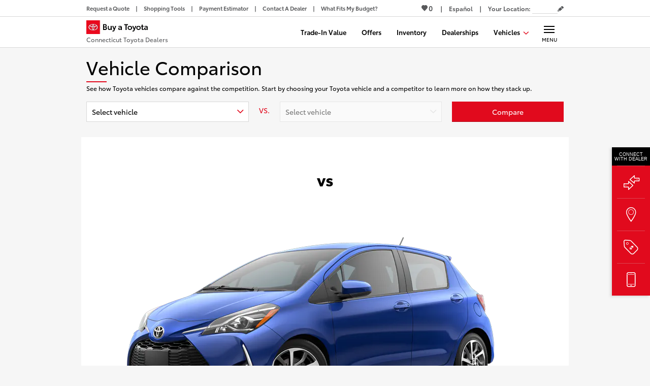

--- FILE ---
content_type: text/javascript
request_url: https://sd-tagging.azurefd.net/id/3pc?cb=window%5B%27_SDA%27%5D%5B%27_cb82t2gi%27%5D&r=1
body_size: -44
content:
window['_SDA']['_cb82t2gi']('X');

--- FILE ---
content_type: application/x-javascript;charset=utf-8
request_url: https://smetrics.toyota.com/id?d_visid_ver=4.4.0&d_fieldgroup=A&mcorgid=8F8B67C25245B30D0A490D4C%40AdobeOrg&mid=12912507725451234514833059340739842728&ts=1768826149131
body_size: -42
content:
{"mid":"12912507725451234514833059340739842728"}